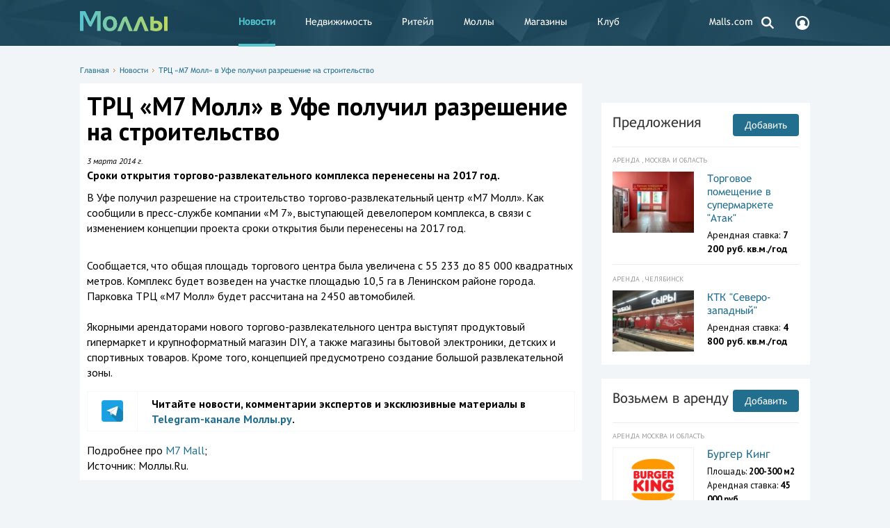

--- FILE ---
content_type: text/html; charset=utf-8
request_url: https://aflt.market.yandex.ru/widgets/service?appVersion=47f9b51ae574f79d9064465ef8af4e6d1c4b8e93
body_size: 493
content:

        <!DOCTYPE html>
        <html>
            <head>
                <title>Виджеты, сервисная страница!</title>

                <script type="text/javascript" src="https://yastatic.net/s3/market-static/affiliate/2393a198fd495f7235c2.js" nonce="b72OeFi3KRdZRpmmBRCzIQ=="></script>

                <script type="text/javascript" nonce="b72OeFi3KRdZRpmmBRCzIQ==">
                    window.init({"browserslistEnv":"legacy","page":{"id":"affiliate-widgets:service"},"request":{"id":"1769162138673\u002Fbd65423e7f1c8b4e3a60d3280b490600\u002F1"},"metrikaCounterParams":{"id":45411513,"clickmap":true,"trackLinks":true,"accurateTrackBounce":true}});
                </script>
            </head>
        </html>
    

--- FILE ---
content_type: text/css
request_url: https://www.malls.ru/bitrix/cache/css/s1/mainpage_redisign/template_698df627a491d9727db796dd78a735da/template_698df627a491d9727db796dd78a735da_v1.css?175753636961871
body_size: 11312
content:


/* Start:/bitrix/templates/.default/components/bitrix/search.form/header_search/style.css?1552914628629*/
.header_search__form {
    display: none;
    position: absolute;
    z-index: 99;
    right: -17px;
    top: 45px;
    background: #1a4355;
    padding: 10px;
    border-radius: 0 0 3px 3px;
}
.header_search__input {
    padding: 7px 30px 7px 10px !important;
    outline: none !important;
    box-shadow: none !important;
}
.header_search_submit {
    position: absolute;
    border: none;
    background: none;
    top: 12px;
    right: 10px;
    cursor: pointer;
}

.header_search_submit .svg_c,
.header_search_submit .svg{
    stroke: #53c5cf;
}
.header_search_submit .svg{
    fill: #53c5cf;
}
/* End */


/* Start:/bitrix/templates/mainpage_redisign/styles.css?175588615935780*/
@font-face {
    font-family: 'TrebuchetMS';
    src: url('/bitrix/templates/mainpage_redisign/fonts/Trebuchet-MS-Regular.woff') format('woff'),
    url('/bitrix/templates/mainpage_redisign/fonts/Trebuchet-MS-Regular.eot') format('eot'),
    url('/bitrix/templates/mainpage_redisign/fonts/Trebuchet-MS-Regular.ttf') format('truetype'),
    url('/bitrix/templates/mainpage_redisign/fonts/Trebuchet-MS-Regular.svg#proxima_nova_rgbold') format('svg');
    font-weight: normal;
    font-style: normal;
    font-display: auto;
}
body {
    font-family: "TrebuchetMS";
    background-color: #f2f5f7;
    font-size: 12px;
    font-weight: normal;
}

body a {
    color: #226e8f;
    text-decoration: none;
}

body a:hover {
    text-decoration: underline;
}

.bold {
    font-weight: 600;
}

.b_header {
    width: 100%;
    height: 66px;
    background: url('/bitrix/templates/mainpage_redisign/_i/header_bg.jpg');
}

.b_wrapper {
    max-width: 1051px;
    position: relative;
    margin: 0 auto;
}

.header__logo {
    position: absolute;
    left: 0;
    top: 16px;
}

.header__logo a {
    position: absolute;
    top: 0;
    width: 100%;
    height: 100%;
}

.header__logo img,
.header__logo object {
    display: block;
    max-width: 100%;
}

.header__logo object {
    width: 126px;
    height: auto;
}

.header__nav {
    position: absolute;
    top: 0;
    left: 185px;
}

.header__nav ul {
    padding: 0;
    margin: 0;
}

.header__nav li {
    display: inline-block;
    vertical-align: top;
    padding: 22px 0;
    margin: 0 39px 0 0;
    line-height: 18px;
    background: none;
}

.header__nav li:last-child {
    margin-right: 0;
}

.header__nav li a,
.header__nav strong {
    font-family: "TrebuchetMS";
    font-size: 14px;
    color: #fff;
    text-decoration: none;
}

.header__nav li:hover,
.header__nav li.active {
    border-bottom: 4px solid #53c5cf;
}

.header__nav li a:hover,
.header__nav li.active a,
.header__nav li.active strong {
    color: #53c5cf;
}

.header__search {
    position: absolute;
    right: 50px;
    top: 21px;
}

.header__search a {
    text-decoration: none;
    /*background: url('/bitrix/templates/mainpage_redisign/_i/search_icon_new.svg');*/
    /*-webkit-mask-image: url('/bitrix/templates/mainpage_redisign/_i/search_icon_new.svg');*/
    /*mask-image: url('/bitrix/templates/mainpage_redisign/_i/search_icon_new.svg');*/
    /*background-color: #fff;*/
    width: 24px;
    height: 24px;
    display: block;
}

.header__cabinet {
    position: absolute;
    right: 0;
    top: 21px;
}

.header__cabinet a {
    text-decoration: none;
    /*background: url('/bitrix/templates/mainpage_redisign/_i/cabinet_icon_new.svg');*/
    width: 24px;
    height: 24px;
    display: block;
}

.header__search a:hover .svg,
.header__cabinet a:hover .svg {
    fill: #53c5cf;
}

.header__search a:hover .svg_c {
    stroke: #53c5cf;
}

.b_content {
    margin-top: 20px;
}

.banner__adv {
    margin: 0px auto 0px auto;
}

.banner__adv.top {
    max-width: 1050px;
    width: 100%;
}

.banner__adv img {
    max-width: 100%;
    display: block;
}

.content__leftcol {
    display: inline-block;
    vertical-align: top;
    margin-right: 24px;
    width: 722px;
}

.content__slider {
    margin-bottom: 20px;
    position: relative;
    max-height: 530px;
    max-width: 722px;
    overflow: hidden;
}

.content_slider__item {
    position: relative;
}

.content_slider__item img {
    width: 100%;
}

.content_slider__descr {
    position: absolute;
    bottom: 35px;
    max-width: 100%;
    margin: 0 24px;
    padding: 20px 24px;
    background-color: rgba(255, 255, 255, 0.75);
    -webkit-box-sizing: border-box;
    -moz-box-sizing: border-box;
    box-sizing: border-box;
}

.content_slider__date {
    font-family: "PT Sans", "TrebuchetMS", Arial, Helvetica, sans-serif;
    font-size: 14px;
    font-weight: 300;
    color: #333;
    margin-bottom: 10px;
}

.content_slider__descr a {
    font-size: 26px;
    color: #226e8f;
    text-decoration: none;
    outline: none;
}

.content_slider__descr a:hover {
    text-decoration: underline;
}

.content__slider .slick-arrow {
    position: absolute;
    top: 15px;
    width: 32px;
    height: 32px;
    background: #00000085 url(/bitrix/templates/mainpage_redisign/_i/arrow_new.svg) no-repeat 0 0;
    background-size: cover;
    cursor: pointer;
    font-size: 0;
    border: 0;
    outline: 0;
    z-index: 1;
    padding: 0;
    margin: 0;
}

.content__slider .slick-arrow.slick-next {
    right: 15px;
    -webkit-transform: rotate(90deg);
    -moz-transform: rotate(90deg);
    -ms-transform: rotate(90deg);
    -o-transform: rotate(90deg);
    transform: rotate(90deg);
}

.content__slider .slick-arrow.slick-prev {
    right: 60px;
    -webkit-transform: rotate(-90deg);
    -moz-transform: rotate(-90deg);
    -ms-transform: rotate(-90deg);
    -o-transform: rotate(-90deg);
    transform: rotate(-90deg);
}

.content__slider .slick-dots {
    position: absolute;
    top: 25px;
    left: 25px;
}

.content__slider .slick-dots li {
    font-size: 0;
    display: inline-block;
    vertical-align: middle;
    padding: 0;
    margin: 0 12px 0 0;
    width: 8px;
    height: 8px;
    opacity: 0.7;
    background: #ffffff;
    border-radius: 50%;
    cursor: pointer;
}

.content__slider .slick-dots li button {
    display: none;
}

.content__slider .slick-dots li.slick-active {
    background: #53c5cf;
    opacity: 1;
}

.content__rightcol {
    display: inline-block;
    vertical-align: top;
    max-width: 300px;
}

.content__title {
    font-size: 20px;
    color: #333;
    margin-bottom: 20px;
    text-decoration: none;
}

.content__typical {
    background: #fff;
    padding: 16px;
    width: 100%;
    margin-bottom: 20px;
    -webkit-box-sizing: border-box;
    -moz-box-sizing: border-box;
    box-sizing: border-box;
}

.content_typical__text {
    font-family: "PT Sans", "Trebuchet MS", Arial, Helvetica, sans-serif;
    font-size: 14px;
    line-height: 21px;
}

.content__popular_show {
    display: block !important;
}

.content_popular__item {
    padding-bottom: 15px;
    margin-bottom: 16px;
    border-bottom: 1px solid #ececec;
}

.content_popular__item:after {
    content: '';
    display: block;
    clear: both;
}

.content_popular__item:last-child {
    padding-bottom: 0;
    margin-bottom: 0;
    border-bottom: none;
}

.content_popular__item img {
    max-width: 89px;
    margin-right: 10px;
    float: left;
}

.content_popular__name {
    float: left;
    width: 168px;
    font-size: 14px;
    line-height: 1.5;
    text-align: left;
    color: #226e8f;
}

.content__club {

}

.content_club__item {
    border-top: 1px solid #ececec;
    border-left: 1px solid #ececec;
}

.content_club__img {
    display: inline-block;
    vertical-align: middle;
    max-width: 90px;
    border-right: 1px solid #ececec;
    padding: 15px 5px;
    -webkit-box-sizing: border-box;
    -moz-box-sizing: border-box;
    box-sizing: border-box;
}

.content_club__name {
    display: inline-block;
    vertical-align: middle;
    font-family: "PT Sans", "TrebuchetMS", Arial, Helvetica, sans-serif;
    font-size: 12px;
    color: #226e8f;
    text-decoration: none;
    text-transform: uppercase;
    max-width: 145px;
    padding: 15px 0 15px 18px;
}

.content_club__name:hover {
    text-decoration: underline;
}

.content_analytics__item {
    padding-bottom: 15px;
    margin-bottom: 15px;
    border-bottom: 1px solid #ececec;
}

.content_analytics__source {
    font-family: "PT Sans", "TrebuchetMS", Arial, Helvetica, sans-serif;
    font-size: 14px;
    font-weight: 300;
    color: #333333;
}

.content_analytics__item a {
    font-family: TrebuchetMS;
    font-size: 16px;
    line-height: 1.63;
    color: #226e8f;
    text-decoration: none;
}

.content_analytics__item a:hover {
    text-decoration: underline;
}

.content_analytics__archive {
    font-family: "PT Sans", "TrebuchetMS", Arial, Helvetica, sans-serif;
    font-size: 13px;
    text-transform: uppercase;
    color: #226e8f;
    text-decoration: none;
}

.content_analytics__archive:hover {
    text-decoration: underline;
}

.content__typical.places-nav {
    margin: 0 0 20px 0;
}

.content_city__item {
    margin-bottom: 30px;
}

.content_city__title {
    display: block;
    text-decoration: none;
    font-size: 18px;
    line-height: 1.44;
    color: #226e8f;
    padding-bottom: 12px;
    margin-bottom: 12px;
    border-bottom: 1px solid #ececec;
}

.content_city__list {
    margin-bottom: 15px;
    color: #226e8f;
}

.content_city__list a {
    font-family: "PT Sans", "TrebuchetMS", Arial, Helvetica, sans-serif;
    color: #226e8f;
    font-weight: 300;
    text-decoration: none;
    font-size: 16px;
    line-height: 24px;
}

.content_city__list a:hover {
    text-decoration: underline;
}

.content_city__list a.big {
    font-size: 16px;
}

.content_city__item .opt-link {
    font-family: "PT Sans", "TrebuchetMS", Arial, Helvetica, sans-serif;
    font-size: 16px;
    font-weight: 300;
    color: #226e8f;
    border-bottom: 1px dotted #226e8f;
}

.content_city__item .opt-link:hover {
    border-bottom: none;
}

.content_rent__col {
    display: inline-block;
    vertical-align: top;
    margin-right: 25px;
    max-width: 346px;
}

.separate__line {
    display: block;
    width: 100%;
    height: 1px;
    clear: both;
    background-color: #ececec;
    margin: 15px 0 10px 0;
}

.content_add__btn {
    font-family: TrebuchetMS;
    font-size: 14px;
    text-align: center;
    color: #fff;
    border-radius: 4px;
    background-color: #226e8f;
    padding: 8px 17px;
    text-decoration: none;
    cursor: pointer;
    float: right;
    margin-bottom: 15px;
}

.content_add__btn:hover {
    background-color: #1c85b3;
    color: #fff;
    text-decoration: none;
}

.content_application__col {
    display: inline-block;
    vertical-align: top;
    max-width: 346px;
}

.content_rent__item {
    padding-bottom: 12px;
    margin-bottom: 12px;
    border-bottom: 1px solid #ececec;
}

.content_rent__item:last-child {
    padding-bottom: 0;
    margin-bottom: 0;
    border-bottom: none;
}

.content_rent__type {
    font-family: "PT Sans", "TrebuchetMS", Arial, Helvetica, sans-serif;
    font-size: 10px;
    text-transform: uppercase;
    line-height: 1.8;
    color: #999;
    margin-bottom: 7px;
}

.content_rent__photo {
    display: inline-block;
    vertical-align: top;
    max-width: 127px;
    /*min-height: 95px;*/
    /*min-height: 91px;*/
    height: 91px;
    margin-right: 15px;
}

.content_rent__photo img {
    display: block;
    max-width: 100%;
    max-height: 100%;
    margin: 0 auto;
}

.content_rent__descr {
    display: inline-block;
    vertical-align: top;
    max-width: 49%;
}

.content_rent__name {
    font-size: 16px;
    line-height: 1.31;
    color: #226e8f;
    text-decoration: none;
    margin-bottom: 5px;
    display: block;
}

.content_rent__name:hover {
    text-decoration: underline;
}

.content_rent__chars {
    font-family: "PT Sans", "TrebuchetMS", Arial, Helvetica, sans-serif;
    line-height: 20px;
}

.content_rent__chars p {
    font-size: 14px;
    margin-bottom: 0;
}

.content_application__photo {
    border: solid 1px #f0f0f0;
}

.content__news_list {
    margin: 0 0 20px 0;
}

.content_news__item {
    background-color: #fff;
    margin-bottom: 12px;
}

.content_news__photo {
    display: inline-block;
    vertical-align: top;
    position: relative;
    max-width: 252px;
}

.content_news__photo img {
    display: block;
    max-width: 100%;
}

.content_news__label {
    position: absolute;
    top: 0;
    left: 0;
    font-family: "PT Sans", "TrebuchetMS", Arial, Helvetica, sans-serif;
    font-size: 10px;
    text-align: center;
    padding: 3px 4px;
    text-transform: uppercase;
}

.content_news__label.blue {
    background-color: #53c5cf;
    color: #fff;
}

.content_news__label.orange {
    background-color: #dc595c;
    color: #fff;
}

.content_news__descr {
    display: inline-block;
    vertical-align: top;
    padding: 25px;
    max-width: 415px;
}

.content_news__date {
    font-family: "PT Sans", "TrebuchetMS", Arial, Helvetica, sans-serif;
    font-size: 14px;
    font-weight: 300;
    color: #333;
    margin-bottom: 5px;
}

.content_news__name {
    font-size: 20px;
    line-height: 1.3;
    color: #226e8f;
    text-decoration: none;
    margin-bottom: 10px;
    display: block;
}

.content_news__name:hover {
    text-decoration: underline;
}

.content_news__text {
    font-family: "PT Sans", "TrebuchetMS", Arial, Helvetica, sans-serif;
    font-size: 16px;
    font-weight: 300;
    line-height: 1.5;
    color: #333;
}

.content_news__more_btn {
    background-color: #fff;
    width: 100%;
    padding: 20px 0;
    margin-top: -12px;
    font-family: "PT Sans", "TrebuchetMS", Arial, Helvetica, sans-serif;
    font-size: 12px;
    color: #226e8f;
    text-transform: uppercase;
    text-align: center;
}

.content_news__more_btn a {
    text-decoration: none;
    color: #226e8f;
}

.content_news__more_btn a:hover {
    text-decoration: underline;
}

.content_malls__item {
    display: inline-block;
    vertical-align: top;
    margin-right: 14px;
    width: 240px;
}

.content_malls__item:last-child {
    margin-right: 0;
}

.content_malls__photo img {
    display: block;
    max-width: 100%;
}

.content_malls__descr {
    color: #333;
    font-size: 14px;
    line-height: 1.71;
    padding: 15px;
}

.content_malls__descr_ext {
    margin-top: 180px;
}

.content_malls__name {
    display: block;
    font-size: 20px;
    line-height: 1.2;
    color: #333;
    text-decoration: none;
    margin-bottom: 10px;
}

.content_malls__name:hover {
    text-decoration: underline;
}

.content_malls__region {
    font-size: 12px;
    line-height: 2;
    color: #999;
    text-transform: uppercase;
    margin-top: 15px;
}

.content__fullwidth {
    max-width: 100%;
    width: inherit;
}

.content_rent__halfwidth {
    margin-left: 145px;
}

.content_club__halfwidth {
    margin-left: 60px;
}

.b_footer {
    width: 100%;
    height: 350px;
    background: url('/bitrix/templates/mainpage_redisign/_i/footer_bg.jpg');
    margin-top: 55px;
}

.footer__nav_l {
    position: absolute;
    left: 0;
    top: 35px;
}

.footer__nav_r {
    position: absolute;
    left: 375px;
    top: 35px;
}

.footer__nav {
    max-width: 400px;
}

.footer__nav ul {
    -webkit-column-count: 2;
    -moz-column-count: 2;
    column-count: 2;
}

.footer__nav ul li {
    background: none;
    margin-right: 70px;
    margin-bottom: 15px;
    padding: 0;
}

.footer__nav ul li a,
.footer__nav ul li strong {
    font-size: 13px;
    color: #fff;
    text-decoration: none;
}

.footer__nav ul li a:hover {
    text-decoration: underline;
}

.footer__nav .desktop__hidden {
    display: none;
}

.footer__logo {
    position: absolute;
    right: 145px;
    top: 35px;
}

.footer__logo object {
    display: block;
    max-width: 100%;
    width: 126px;
    height: auto;
}

.footer__disclaimer {
    position: absolute;
    right: 0;
    top: 35px;
    font-family: "PT Sans", "TrebuchetMS", Arial, Helvetica, sans-serif;
    font-size: 18px;
    font-weight: bold;
    text-align: center;
    color: #b8cad3;
    background-color: #fff3;
    width: 39px;
    padding: 8px 0;
    border-radius: 50px;
}

.footer__search_links {
    position: absolute;
    right: 0;
    top: 90px;
    font-size: 13px;
    line-height: 2.31;
    color: #b8cad3;
    max-width: 270px;
}

.footer__search_links a {
    font-size: 13px;
    line-height: 2.31;
    color: #b8cad3;
    text-decoration: underline;
}

.footer__search_links a:hover {
    text-decoration: none;
}

.footer__search_links sup {
    font-size: 10px;
}

.footer__separator {
    position: absolute;
    left: 0;
    top: 210px;
    width: 100%;
    height: 1px;
    opacity: 0.2;
    background-color: #ffffff;
}

.footer__site_info {
    position: absolute;
    left: 0;
    top: 235px;
    font-size: 13px;
    line-height: 2.5;
    color: #b8cad3;
}

.footer__site_info a {
    color: #b8cad3;
}

.footer__site_info a:hover {
    text-decoration: none;
}

.footer__counters {
    position: absolute;
    right: 22px;
    top: 235px;
    font-size: 13px;
    line-height: 1.85;
    color: #b8cad3;
}

.footer__counters ul li {
    display: inline-block;
    vertical-align: top;
    background: none;
    margin: 0;
    padding: 0 18px 2px 0;
}


.jq-selectbox {
    width: 100%;
}

.jq-selectbox__select,
.jq-selectbox__select:hover,
.jq-selectbox__select:hover:focus,
.jq-selectbox__select:active,
.jq-selectbox__select:focus {
    height: 38px;
    background: #fff;
    border: 1px solid #ced9e0;
    box-shadow: none;
    outline: none;
    padding: 0 45px 0 15px;
}

.jq-selectbox__select-text {
    font-family: "PT Sans";
    font-size: 14px;
    color: #848484;
    margin-top: 3px;

}

.jq-selectbox__trigger {
    position: absolute;
    top: 10px;
    right: 10px;
    width: 20px;
    height: 20px;
    border: none;
    background: #e6ecf0;
    border-radius: 50px;
}

.jq-selectbox.opened .jq-selectbox__trigger {
    background: #1b4357;
}

.jq-selectbox__trigger-arrow {
    border: none;
    background: url('/bitrix/templates/mainpage_redisign/img/styler_arrow_down.png') no-repeat 0 0;
    top: 8px;
    right: 6px;
    width: 7px;
    height: 5px;
}

.jq-selectbox.opened .jq-selectbox__trigger-arrow {
    background: url('/bitrix/templates/mainpage_redisign/img/styler_arrow_down_white.png') no-repeat 0 0;
}

.jq-selectbox li {
    background: none;
    margin: 0;
    text-shadow: none;
}

.filter__tabs {
    margin-bottom: -1px;
}

.filter__tab {
    display: inline-block;
    vertical-align: top;
    margin-right: -3px;
    font-family: "PT Sans";
    font-size: 16px;
    text-transform: uppercase;
    color: #333;
    padding: 17px 27px;
    cursor: pointer;
}

.filter__tab span {
    border-bottom: 1px dotted;
}

.filter__tab.current {
    background: #d7e0e6;
    background: -moz-linear-gradient(top, #d7e0e6 0%, #e2e9ed 46%, #e6ecf0 100%);
    background: -webkit-linear-gradient(top, #d7e0e6 0%, #e2e9ed 46%, #e6ecf0 100%);
    background: linear-gradient(to bottom, #d7e0e6 0%, #e2e9ed 46%, #e6ecf0 100%);
    filter: progid:DXImageTransform.Microsoft.gradient(startColorstr='#d7e0e6', endColorstr='#e6ecf0', GradientType=0);
    border: 1px solid #c4d0d9;
    border-bottom: none;
}

.filter__tab.current span {
    border-bottom: none;
}

.b_filter {
    /* display: none; */
    background: #e6ecf0;
    border: 1px solid #c4d0d9;
    padding: 22px;
    margin-bottom: 20px;
}

.b_filter.current {
    display: block;
}

.filter__col {
    display: inline-block;
    vertical-align: middle;
    width: 31%;
    margin: 0 18px 12px 0;
}

.filter__col:nth-child(3n) {
    margin-right: 0;
}

.filter__letters {
    height: 38px;
    background: #fff;
    border: 1px solid #ced9e0;
    box-shadow: none;
    outline: none;
    font: 14px/32px Arial, sans-serif;
    color: #333;
    text-shadow: 1px 1px #fff;
    padding: 0 45px 0 15px;
    border-radius: 4px;
    position: relative;
}

.filter__letters.opened {

}

.filter_letters__trigger {
    font-family: "PT Sans";
    font-size: 14px;
    color: #848484;
    margin-top: 3px;
    cursor: pointer;
}

.filter_letters__trigger:after {
    content: '';
    position: absolute;
    top: 10px;
    right: 10px;
    width: 20px;
    height: 20px;
    border: none;
    background: #e6ecf0 url(/bitrix/templates/mainpage_redisign/img/styler_arrow_down.png) no-repeat 7px 8px;
    border-radius: 50px;
}

.filter__letters.opened .filter_letters__trigger:after {
    background: #1b4357 url(/bitrix/templates/mainpage_redisign/img/styler_arrow_down_white.png) no-repeat 7px 8px;
}

.filter_letters__body {
    display: none;
    background: #fff;
    padding: 0 15px 15px 15px;
    position: absolute;
    left: -1px;
    border: 1px solid #ced9e0;
    border-top: none;
    width: 101%;
    z-index: 1;
    -webkit-box-sizing: border-box;
    -moz-box-sizing: border-box;
    box-sizing: border-box;
}

.filter_letters__body:before {
    content: '';
    margin-bottom: 5px;
    width: 60px;
    height: 1px;
    background-color: #ced9e0;
    display: block;
}

.filter__letters.opened .filter_letters__body {
    display: block;
    z-index: 12;
}

.filter__letters ul {
    display: inline-block;
    vertical-align: top;
    width: 43%;
    margin-right: 15px;
}

.filter__letters ul:last-child {
    margin-right: 0;
}

.filter__letters ul li {
    background: none;
    display: inline-block;
    margin: 0 15px 0 0;
    padding: 0;
    width: 15px;
}

.filter__letters ul li.green {
    font-family: "PT Sans";
    font-size: 14px;
    color: #848484;
    display: block;
}

.filter__letters ul li input[type="radio"] {
    display: none;
}

.filter__letters ul li label {
    font-family: "PT Sans";
    font-size: 14px;
    color: #3f6172;
    text-decoration: none;
}

.filter__letters ul li label.active {
    font-weight: 600;
}

.filter__letters ul li a {
    font-family: "PT Sans";
    font-size: 14px;
    color: #3f6172;
    text-decoration: none;
}

.filter__letters ul li a:hover {
    text-decoration: underline;
}

.filter__parameters {
    line-height: 15px;
}

.filter__parameters_trigger {
    font-family: "PT Sans";
    font-size: 12px;
    color: #1b4357;
    border-bottom: 1px dotted #1b4357;
    display: inline-block;
    cursor: pointer;
    position: relative;
}

.filter__parameters_trigger:hover {
    border-bottom: 1px dotted transparent;
}

.filter__parameters_trigger:after {
    content: '';
    position: absolute;
    right: -10px;
    top: 8px;
    width: 5px;
    height: 3px;
    background: url(/bitrix/templates/mainpage_redisign/img/arrow_down.png) no-repeat 0 0;
}

.filter__parameters_trigger.opened:after {
    background: url(/bitrix/templates/mainpage_redisign/img/arrow_up.png) no-repeat 0 0;
}

.filter_cols__hidden {
    display: none;
}

.filter_col__checks {
    margin: 0;
}

.filter_col__checks li {
    background: none;
    display: inline-block;
    vertical-align: middle;
    margin: 0;
    padding: 0;
    color: #333;
    font-family: "PT Sans";
    font-size: 12px;
    margin-right: 30px;
}

.filter_col__checks .jq-checkbox,
.filter_col__checks .jq-radio {
    border: 1px solid #d8e1e7;
    background: #fff;
}

.filter_col__checks .jq-radio.checked .jq-radio__div {
    box-shadow: none;
    background: #1b4357;
}

.filter__col.half {
    width: 65%;
}

.filter__col.wide {
    width: 100%;
    display: block;
}

.filter_col__label {
    display: block;
    font-size: 14px;
    font-family: "PT Sans", "Trebuchet MS", Arial, Helvetica, sans-serif;
    font-weight: bold;
    margin: 0 0 6px 0;
    color: #848484;
}

.filter__input {
    display: inline-block;
    width: 48%;
    margin-right: 3px !important;
    -webkit-box-sizing: border-box;
    -moz-box-sizing: border-box;
    box-sizing: border-box;
}

.filter__input:last-child {
    margin-right: 0 !important;
}

.filter__map {
    width: 100%;
    border: 1px solid #ced9e0;
    overflow: hidden;
    max-height: 65px;
}

.filter__map.opened {
    max-height: 100%;
}

.filter_map__trigger {
    font-family: "PT Sans";
    font-size: 12px;
    color: #1b4357;
    border-bottom: 1px dotted #1b4357;
    display: inline-block;
    cursor: pointer;
    position: relative;
    margin-top: 5px;
}

.filter_map__trigger:hover {
    border-bottom: 1px solid transparent;
}

.filter_map__trigger:after {
    content: '';
    position: absolute;
    right: -10px;
    top: 8px;
    width: 5px;
    height: 3px;
    background: url(/bitrix/templates/mainpage_redisign/img/arrow_down.png) no-repeat 0 0;
}

.filter_map__trigger.opened:after {
    background: url(/bitrix/templates/mainpage_redisign/img/arrow_up.png) no-repeat 0 0;
}

.filter__btn {
    border: none;
    outline: none;
    text-shadow: none;
    margin: 0;
    margin-top: 5px;
    -webkit-appearance: none;
}

.b_filter form:after {
    content: '';
    clear: both;
    display: block;
}

.content_rent__inner .content_rent__photo {
    max-width: 117px;
}

.content_rent__inner .content_rent__name {
    font-size: 15px;
}

.content_malls__vertical .separate__line {
    margin: 15px 0 15px 0;
}

.content_application__inner .content_rent__photo {
    max-width: 115px;
}

.content_application__inner .content_rent__chars p {
    font-size: 13px;
}

.content__white {
    font-family: "PT Sans", "TrebuchetMS", Arial, Helvetica, sans-serif;
    font-size: 16px;
    line-height: 1.4;
    background: #fff;
    padding: 10px;
}
.content__white img {
    max-width: 100%;
    height: auto;
}

.content_rent__item-hs {
    display: inline-block;
    vertical-align: top;
    width: 48%;
    margin-right: 10px;
}

.content_rent__item-hs:nth-child(2n) {
    margin-right: 0;
}

.content_rent__item-hs:last-child {
    padding-bottom: 12px;
    margin-bottom: 12px;
    border-bottom: 1px solid #ececec;
}

.content__head {

}

.content__head h1 {
    font-family: "TrebuchetMS", Arial, Helvetica, sans-serif;
    font-size: 20px;
    text-transform: uppercase;
    letter-spacing: 1.1px;
    position: relative;
}

.empty__result {
    font-family: "PT Sans", "TrebuchetMS", Arial, Helvetica, sans-serif;
    font-size: 16px;
    line-height: 1.4;
    color: #226e8f;
}
.recaptcha__fail {
    display: block;
    margin-top: 5px;
    color: red;
}

@media (min-width: 1024px) {

    .content_malls__vertical .content_malls__item {
        margin-right: 0;
        width: auto;
        margin-bottom: 20px;
        border-bottom: 1px solid #ececec;
    }

    .content_malls__vertical .content_malls__item:last-child {
        margin-bottom: 0;
        border-bottom: none;
    }

}

/* ПРАВКИ СТИЛЕЙ СТАРОГО ШАБЛОНА */
.user-top {
    margin: 0;
}

.content__leftcol .side-menu {
    margin: 0;
}

.content__leftcol .main-gallery,
.content__leftcol .grey-block,
.content__leftcol .tabs2 {
    margin: 0;
}

.content__leftcol .main-gallery.vert .big {
    float: left;
    width: 618px;
    height: 455px;
}

.content__leftcol .main-gallery2 .big {
    width: 485px;
    height: 331px;
}

.content__leftcol .list_address {
    width: 201px;
}

.content__leftcol .grey-block {
    background: #fff;
    font-family: "PT Sans", "TrebuchetMS", Arial, Helvetica, sans-serif;
}

.content__leftcol .sections.side {
    -webkit-box-sizing: border-box;
    -moz-box-sizing: border-box;
    box-sizing: border-box;
}

.content__leftcol .object .text {
    float: right;
    width: 400px;
}

.desktop__hidden {
    display: none;
}

@media (max-width: 1024px) {
    body div {
        -webkit-box-sizing: border-box;
        -moz-box-sizing: border-box;
        box-sizing: border-box;
    }

    .b_header {

    }

    .header__logo {
        position: relative;
    }

    .header__logo img,
    .header__logo object {
        margin: 0 auto;
    }

    .header__nav {
        visibility: hidden;
        opacity: 0;
        top: 66px;
        transition: all .2s linear;
        z-index: 5;
        width: 100%;
        position: absolute;
        background: #181E2C;
        padding: 0;
        left: 0;
    }

    .header__nav.open {
        display: block;
        opacity: 1;
        visibility: visible;
        z-index: 99;
    }

    .header_nav__toggle {
        position: absolute;
        top: 0;
        left: 5px;
        width: 66px;
        height: 66px;
        cursor: pointer;
        background: url('/bitrix/templates/mainpage_redisign/img/menu-toggle.png') no-repeat 50% 50%;
    }

    .header__nav li {
        display: block;
        padding: 0;
        margin: 0;
    }

    .header__nav li a,
    .header__nav li strong {
        display: block;
        padding: 15px 0 10px 25px;
    }

    .header__nav li strong a {
        display: block;
        padding: 0;
    }

    .header__cabinet {
        right: 10px;
    }

    .content__rightcol {
        max-width: 260px;
    }

    .content_popular__item img {
        max-width: 100%;
        /*margin-right: 0;*/
        /*float: none;*/
    }

    .content_popular__name {
        float: none;
        width: 100%;
    }

    .content_malls__item {
        width: 23%;
    }

    .content__fullwidth {
        max-width: 100% !important;
        width: inherit !important;;
    }

    .content_rent__descr-hs {
        display: block;
        max-width: 100%;
        margin-top: 5px;
    }

    .content__head {
        margin-left: 15px;
    }

    .content__head h1 {
        line-height: 27px;
    }

    .title,
    .pagination,
    .all-link2 {
        padding: 0 15px;
    }

    .content__typical .title {
        padding: 0;
    }

    .content__leftcol .offers .top {
        padding: 0 0 4px 15px;
        display: none;
    }

    .content__leftcol .offers article {
        padding-left: 15px;
    }

    .content__leftcol .small-item.biggest {
        padding: 10px 15px;
    }

    .content__leftcol .small-item.biggest .photo {
        width: 200px;
    }

    .content__leftcol .small-item.big {
        padding-left: 15px;
    }

    .content__leftcol .top-block.events {
        margin-top: 0;
        width: 100% !important;
    }

    .desktop__hidden {
        display: block;
    }

    .header_nav__separate {
        border-top: 1px solid #ccc;
        padding: 0 !important;
    }
    .header__nav .icon {
        padding-left: 60px;
    }

    /* На мобильной (только мобильной!) версии главной страницы нужно уменьшить количество объектов в блоках Предложения, Возьмем в аренду, Каталог Моллов, одно объявление в каждом блоке */
    .b_mainpage .content_rent__item,
    .b_mainpage .content_malls__item {
        display: none;
    }
    .b_mainpage .content_rent__item:first-child,
    .b_mainpage .content_malls__item:first-child {
        display: block;
        border-bottom: none;
    }
    /* На мобильной (только мобильной!) версии главной страницы нужно уменьшить количество объектов в блоках Предложения, Возьмем в аренду, Каталог Моллов, одно объявление в каждом блоке */
}

@media (max-width: 991px) {
    .content__leftcol {
        display: inline-block;
        margin-right: 0;
        width: 100%;
        overflow: hidden;
    }

    .content__slider {
        max-width: 100%;
        max-height: 100%;
    }

    .content_application__col {
        float: right;
    }

    .content__rightcol {
        margin-top: 20px;
        max-width: 100%;
        overflow: hidden;
    }

    .content__popular {
        display: none;
    }

    .banner__adv.right_banner {
        /*display: none;*/
    }

    .content__leftcol .photo-set li,
    .content__leftcol .photo-set span {
        width: 32%;
        margin-right: 1%;
    }

    .content__leftcol .photo-set li:last-child,
    .content__leftcol .photo-set span:last-child {
        margin-right: 0;
    }

    .b_footer {
        height: 100%;
        height: auto;
        padding: 20px;
        margin-top: 20px;
    }

    .footer__logo {
        display: block;
        margin-bottom: 20px;
        position: initial;
    }

    .footer__logo img {
        display: block;
    }

    .footer__nav,
    .footer__search_links,
    .footer__site_info,
    .footer__counters {
        display: block;
        position: initial;
        max-width: 100%;
        margin-bottom: 20px;
    }

    .footer__disclaimer,
    .footer__separator {
        display: none;
    }

}

@media (max-width: 767px) {
    .content_slider__descr a {
        font-size: 14px;
    }

    .content__leftcol {
        width: 100%;
    }

    .content__typical {
        max-width: 100%;
        float: none;
        margin-right: 0;
        margin-left: 0;
    }

    .content_news__descr {
        max-width: 54%;
    }

    .content_malls__item {
        width: 46%;
    }

    .content_news__name {
        margin-bottom: 0;
    }

    .content_news__text {
        display: none;
    }

    .filter__col,
    .filter__col.half {
        display: block;
        width: 100%;
    }

    .content__leftcol .object .gallery {
        margin-bottom: 0;
    }

    .content__leftcol .object .text {
        width: 100%;
    }

    .content__leftcol .grey-block {
        font-size: 1.3em;
    }

    .content__leftcol .object .contacts .text {
        margin-bottom: 15px;
    }

    .content__leftcol .main-gallery.vert .small {
        float: none;
        width: 100%;
    }

    .content__leftcol .contacts .left,
    .content__leftcol .contacts .right {
        float: none;
        width: 100%;
        margin-bottom: 10px;
    }

    .content__leftcol .main-gallery2 .small {
        float: none;
        width: 100%;
    }

    .content__leftcol .main-gallery2 .big {
        width: 100%;
        height: auto;
    }

    .content__leftcol .main-gallery2 .small li {
        display: inline-block;
        max-width: 215px;
        height: auto;
        margin-right: 5px;
    }

    .content__leftcol .main-gallery2 .small li:first-child {
        margin-right: 5px;
    }

    .content__leftcol .shops_list div.l {
        margin: 0 0 10px 30px;
    }

    .content__leftcol .registration .row .info {
        position: relative;
        left: 0;
        margin: 3px 0 0 0;
        top: 0;
        white-space: nowrap;
    }

    .feedback.form .half,
    .adding-form.form .half{
        width: 100%;
        float: left;
    }
}
@media screen and (max-width: 600px){
    .actions{
        float: none;
        overflow: hidden;
        margin-bottom: 10px;
    }
    .actions li{
        float: none;
        margin:0 auto 10px;
        overflow: hidden;
        text-align: center;
    }
    .actions li .content_add__btn{
        float: none;
        overflow: hidden;
        display: block;
        width: 180px;
        margin: 0 auto;
    }
}
@media (max-width: 480px) {
    .content_news__photo {
        max-width: 100%;
        width: 100%;
        display: block;
    }

    .content_news__photo img,
    .content_malls__photo img {
        width: 100%;
    }

    .content_news__descr {
        max-width: 100%;
    }

    .content_malls__item {
        width: 100%;
    }

    .offers.simple article {
        padding-left: 0;
    }

    .content__leftcol .main-gallery2 .big {
        margin-bottom: 15px;
    }

    .content__leftcol .main-gallery2 .small li {
        max-width: 100%;
        width: 100%;
    }

    .content__leftcol .catalog.inline .small-item {
        width: 43%;
    }

    .content__leftcol .top-block li.last {
        float: left;
        margin: 0;
        padding: 10px 0 20px 0;
    }

    .malls_add__btn {
        float: none;
        margin: 5px 15px;
        display: inline-block;
    }

    .content__leftcol .phone-row .w1,
    .content__leftcol .phone-row .w2,
    .content__leftcol .phone-row .w3 {
        width: 100%;
        margin-bottom: 5px;
        margin-right: 0;
    }

}

/*Топ баннер*/


    @media (min-width:1000px)  { 
      .adfox.for_desctop{
          width:1050px;
          height:auto;
          min-height:100px;
          z-index:999999;
          margin:auto;
          margin-bottom:10px;
      	  top:0;right:0;left:0;
        overflow:hidden;
        	transition:all0.5s;
      }

      .adfox.for_desctop img
      {
          width:100%;
          height:auto;
      }
      
    .adfox.for_mobile{
     display:none; 
    }
   }
    
        @media (max-width:999px)  { 
          
           .adfox.for_desctop img
            {
                display:none; 
            }
          
          .adfox.for_mobile{
          width:370px;
          height:auto;
          max-height:200px;
            overflow:hidden;
          z-index:999999;
          margin:auto;
          margin-bottom:10px;
      	  top:0;right:0;left:0;
        	transition:all0.5s;
      }
    }
    
    .sticky_banner
    {
      position:fixed;
    }

/* End */


/* Start:/bitrix/templates/mainpage_redisign/template_styles.css?175588615924084*/
/*Карта*/
div#mall_map
{
	height: 400px;
	width: 100%;
}
/*Планировки*/
div#gmap
{
	height: 383px;
	width: 707px;
}

/*Показать магазины если больше 20*/
a#shops_more{
	float: right;
	margin-top: 15px;
}

.shops article.hide{
	display: none;
}
/*Чтобы не прыгала область под кнопками*/
.share {
    width: 500px;
	height: 28px;
}
/*Правильное отображение когда только одна кнопка*/
.actions{
	min-width: 0 !important;
}

/*Фильтр*/
section.filter li.hide{
	display: none;
}


ul.tabs2 strong span a{
	text-decoration: none;
}

/*Обрезаем фотографии под размер Магазин*/
.main-gallery2 .small li {
    overflow: hidden;
}

/*Ширина в постраничной навигации*/
.pagination ul li {
    width: 4%;
}


/*404 страница*/
body.err-page div.wrapper{
	display: none;
}

/*Вниманию представителей ТЦ*/
h2.blue a:hover{
	text-decoration:none;
}

/*Дата новости*/
i.date_news{
	font-size:12px;
	text-transform: lowercase;
}

/*input email*/
input[type="email"]{
	border:1px solid #adb8bc;
	background:#f7f9f9;
	margin:0;
	padding:6px 10px;
	border-radius:3px;
	-moz-border-radius:3px;
	-webkit-border-radius:3px;
	box-shadow:inset 0 2px 3px rgba(0, 0, 0, 0.1), 0 1px 0 #fff;
	-moz-box-shadow:inset 0 2px 3px rgba(0, 0, 0, 0.1), 0 1px 0 #fff;
	-webkit-box-shadow:inset 0 2px 3px rgba(0, 0, 0, 0.1), 0 1px 0 #fff;
	position:relative;
}

/*Индикатор поля в форме заявки*/
.adding-form.type2 .info.nofloat {
    padding: 6px 0 0 30px !important;
}

/*Меню на текстовых страницах*/
.mainContent .side-menu {
    margin: 0 0 20px -15px !important;
}


/*Добавление фото*/
.photos li span.delete{
  display: none;
}
.photos li.act span.delete{
  display: block !important;
}

div.time-picker {
  position: absolute;
  height: 191px;
  width:4em; /* needed for IE */
  overflow: auto;
  background: #fff;
  border: 1px solid #aaa;
  z-index: 99;
  margin: 0;
}
div.time-picker-12hours {
  width:6em; /* needed for IE */
}

div.time-picker ul {
  list-style-type: none;
  margin: 0;
  padding: 0;
}
div.time-picker li {
  background: none;
  height: 10px;
  font: 12px/1 Helvetica, Arial, sans-serif;
  padding: 3px 0;
  margin: 0;
}
div.time-picker li.selected {
  background: #0063CE;
  color: #fff;
}

/*Выравнивание блоков по высоте*/
.catalog.inline .small-item.view2{
  min-height: 105px;
}
.catalog.inline.ind2 .small-item.view3{
  min-height: 180px;
}
.catalog.inline.ind2 .small-item.view3.bigger-photo{
  min-height: 245px;
}

.aside  .title h2{
   font-size: 19px;
}
.slider .hold{
   border: solid 1px;
}
.filter_malls ul.checks{
margin:0 !important;
}
.filter_malls ul.checks li {
display: inline-block;
margin:0 10px 0 0 !important;
}


.user-block{
  min-height: 108px;
}

.error_text{
  color: red;
}
.notetext{
    color: green;
}

.tab_one{
  display: none;
}
.tab_one.active{
  display: block;
}

.media-hold.dopphoto{
   margin: 10px 10px 5px 0 !important;
}

.title .fb{
  display:inline-block !important;
	text-align:left;
	text-indent:-9999px;
	overflow:hidden;
	background:url(/bitrix/templates/mainpage_redisign/_i/socials.png) no-repeat 0 0;
	width:16px;
	height:16px;
	border-radius:2px;
    position: relative;
    top: 1px;
	-moz-border-radius:2px;
	-webkit-border-radius:2px;
	box-shadow:0 1px 0 #fff;
	-moz-box-shadow:0 1px 0 #fff;
	-webkit-box-shadow:0 1px 0 #fff;
    background-position:0 0;
}


.offers article .fl.q {
    font-weight: normal;
    width: 100px;
    text-transform: lowercase;
}

section.calendar a.date_count{
   color: #de7432;
  text-decoration: underline;
}
section.calendar a.date_count:hover{
   color: #de7432;
  text-decoration: none;
}

.main-gallery2 img{
   height: inherit !important;
}

.main-gallery2.wide .big{
   height: 340px !important;
}

.submit div.error{
  display: none;
  color: red;
}
.submit div.error span{
    padding-top: 5px;
    display: block;
}
.submit div.error i{
    display: block;
}

.big.rlink.city_add{
  z-index: 40;
  top: 8px;
}

.height-big .checklist{
  max-height: 163px !important;
}
.messages{
  margin: 0 !important;
  padding: 0 !important;
}
.messages article{
  margin: 0 !important;
  padding: 5px 10px !important;
}
article.new{
  background-color: #f3fcf0;
}

.user-block a .new, .user-top .rlinks .new{
   background: #909ca4 !important;
}
.user-block a.green .new, .user-top .rlinks a.green .new{
   background: #67a55b !important;
}
.fs16{
    font-size: 16px !important;
    line-height: 18px !important;
    margin: 0px 0 30px 0 !important;
    display: inline-block !important;
}
input[type="email"]:focus {
	box-shadow:inset 0 2px 3px rgba(0, 0, 0, 0.1), 0 0 0 2px #e6b191, 0 3px 0 #fff;
	-moz-box-shadow:inset 0 2px 3px rgba(0, 0, 0, 0.1), 0 0 0 2px #e6b191, 0 3px 0 #fff;
	-webkit-box-shadow:inset 0 2px 3px rgba(0, 0, 0, 0.1), 0 0 0 2px #e6b191, 0 3px 0 #fff;
}

.input p {
    font-size: 14px;
    display: inline-block;
    margin-bottom: -4px;
    vertical-align: bottom;
}

.dopphoto .caption {
    margin: 4px 0 10px 0 !important;
}



.valid.err .file, .valid.err .cleditorMain{
   border: 1px solid #c60f09;
}

/*Список магазинов*/

.shops_list{
    clear: both;
}
    .shops_list div{

        position: relative;

    }
    .shops_list div.l{
        float: left;
        margin: 0 0 10px 80px;
        width: 250px;
    }
    .shops_list div.r{
        float: right;
        margin: 0 50px 10px 50px;
        width: 250px;
    }
    .shops_list .clear{
        clear: both;
    }

/*События*/

.top-block li.last {
    float: right;
    margin: 0 15px 0 0;
}
  .top-block li.last .rlink.big {
    top: 7px;
  }

.top-block.events{
    margin: -16px 10px 12px -13px;
    padding: 0px 10px 19px 13px;
}
  .top-block.events .tabs2{
      margin-top: 0;
  }
    .top-block.events .tabs2 strong.active span a{
      color: #434343!important;
    }

.articles.events .photo img {
    width: 96px;
}
    .articles.events .date {
        left: 110px;
    }


.place-bottom{
  clear: both;
  padding: 15px 0 0 0;
}
.place-premium{
  clear: both;
  padding: 10px 0 10px 0;
}
    .place-premium .place div{
      margin: auto;
    }

.row.dop-m{
  display: none;
}

.footer{
  z-index: 99;
}

.data-block-app{
    margin: 0 -13px;
    padding: 20px 15px;
    background-color: #f7f4f9;
}

    .data-block-app.nopro{
        font-weight: bold;
        font-size: 14px;
        font-family: "PT Sans", "Trebuchet MS", Arial, Helvetica, sans-serif;
        color: #606668;
    }
    .data-block-app.noauth{
        background-color: #f4cac1;
    }
        .data-block-app.noauth .auth-links{
            float: none !important;
            text-align: left !important;
            margin: 0 !important;
        }
    .data-block-app.pro{
        font-weight: bold;
        font-size: 14px;
        font-family: "PT Sans", "Trebuchet MS", Arial, Helvetica, sans-serif;
        color: #606668;
        background-color: #f3fcf0;
    }




.gallery_list {
		margin: 15px 0 15px 0;
}

.gallery_list .big-img {
		zoom: 1;
		position: relative;
		background: #e3f1fb;
		overflow: hidden;
}

.gallery_list .big-img.dark-bg {
		background: #484e61;
}

/*.gallery_list .big-img img {
		height: 448px;
		width: auto;
}
*/
.gallery_list .info {
		position: absolute;
		bottom: 0;
		left: 0;
		color: #fff;
		line-height: 16px;
		padding: 16px 20px;
		width: 157px;
}

.gallery_list .info .bg,
.gallery_list .cover {
		background: rgba(38, 39, 48, 0.55);
		-pie-background: rgba(38, 39, 48, 0.55);
		behavior: url(/bitrix/templates/mainpage_redisign/js/PIE.htc);
		position: absolute;
		top: 0;
		left: 0;
		bottom: 0;
		right: 0;
		-webkit-transition: all 0.2s linear;
		-moz-transition: all 0.2s linear;
		-ms-transition: all 0.2s linear;
		-o-transition: all 0.2s linear;
		transition: all 0.2s linear;
}

.gallery_list .big-img:hover .info .bg,
.gallery_list .cover {
		opacity: 0;
}

.gallery_list .big-img:hover .cover {
		opacity: 1;
}



.gallery_list .small {
		margin: 14px 0 0 0;
}

.gallery_list .small:first-child {
		margin-top: 0;
}

.gallery_list .mini,
.big-gallery .mini {
		list-style: none;
		margin: 0 -5px 0 0;
		padding: 0;
		zoom: 1;
		position: relative;
		overflow: hidden;
}

.gallery_list .mini li,
.big-gallery .mini li {
		padding: 0;
		display: inline-block;
		vertical-align: top;
		cursor: pointer;
		position: relative;
		-webkit-transition: all 0.2s linear;
		-moz-transition: all 0.2s linear;
		-ms-transition: all 0.2s linear;
		-o-transition: all 0.2s linear;
		transition: all 0.2s linear;
		margin: 4px 1.3px 0 0;
		width: 96px;
		height: 64px;
		overflow: hidden;
}

.gallery_list .mini li:before,
.big-gallery .mini li:before {
		display: none;
}

.gallery_list .mini li:hover,
.big-gallery .mini li:hover {
filter:progid:DXImageTransform.Microsoft.Alpha(opacity=70);
		opacity: 0.7;
}

.gallery_list .mini li.active,
.big-gallery .mini li.active {
		cursor: default;
filter:progid:DXImageTransform.Microsoft.Alpha(opacity=50);
		opacity: 0.5;
}

.gallery_list .mini img,
.big-gallery .mini img {
		width: 100%;
		height: auto;
}

.gallery_list .prev.disabled,
.gallery_list .next.disabled {
		cursor: default;
}

.gallery_list .prev,
.gallery_list .next {
		position: absolute;
		cursor: pointer;
		width: 38px;
		top: 50%;
		background: url(/bitrix/templates/mainpage_redisign/img/gal-arrs.png) no-repeat;
		height: 80px;
		margin: -40px 0 0 0;
		opacity: 0;
		-webkit-transition: all 0.2s linear;
		-moz-transition: all 0.2s linear;
		-ms-transition: all 0.2s linear;
		-o-transition: all 0.2s linear;
		transition: all 0.2s linear;
}

.gallery_list .big-img:hover .prev,
.gallery_list .big-img:hover .next {
		opacity: 0.33;
}

.gallery_list .big-img:hover .prev:hover,
.gallery_list .big-img:hover .next:hover {
		opacity: 1;
}

.gallery_list .big-img:hover .prev.disabled:hover,
.gallery_list .big-img:hover .next.disabled:hover {
		opacity: 0.33;
}

.gallery_list .prev {
		left: 21px;
}

.gallery_list .next {
		right: 21px;
		background-position: 100% 0;
}

.gallery_list .open-gal {
		position: absolute;
		top: 50%;
		left: 50%;
		opacity: 0;
		background: url(/bitrix/templates/mainpage_redisign/img/img-gal.png) no-repeat;
		width: 60px;
		height: 50px;
		margin: -25px 0 0 -30px;
}

.gallery_list .big-img:hover .open-gal {
		opacity: 0.5;
}

.gallery_list .big-img:hover .open-gal:hover {
		opacity: 0.9;
}


#page_gallery{

}
    #page_gallery .gallery_box{
      position: relative;
      display: block;
      width: 700px;
      height: 448px;
      overflow: hidden;
    }

    .gallery_box_one{
        display: block;
        width: 700px;
        height: 448px;
        overflow: hidden;
        vertical-align: middle;
        position: absolute;
        text-align: center;
    }

    #page_gallery .gallery_box img{
        /*position: absolute;*/
    }

#big-gallery{
  display: none;
}

#big-gallery .big-img{
  width: 960px;
  height: 625px;
  position: relative;
  overflow: hidden;
}
#big-gallery .big-img img{
  position: absolute;
}
#big-gallery .big-gallery .mini {
position: relative;
white-space: pre;
overflow: hidden;
width: 960px;
}

#big-gallery .big-gallery .big-img img {
width: initial;
height: auto;
}
#big-gallery .big-img img{
  cursor: pointer;
}



.fader {
		position: fixed;
		top: 0;
		left: 0;
		bottom: 0;
		right: 0;
		background: #131419;
filter:progid:DXImageTransform.Microsoft.Alpha(opacity=90);
		opacity: 0.9;
		z-index: 999;
        display: none;
}

.big-gallery {
		overflow: hidden;
		position: absolute;
		top: 0;
		left: 0;
		right: 0;
		z-index: 1000;
		padding: 0 0 45px 0;
}
.big-gallery .container {
		width: 960px;
		margin: 0 auto;
		text-align: left;
		position: relative;
}
.big-gallery .path {
		padding: 20px 5015px;
		margin: 0 -5000px 45px -5000px;
		background: #1e1f27;
		color: #363c4a;
}

.big-gallery .path a {
		color: #4ba6cd;
}

.big-gallery .path em {
		-webkit-transition: all 0.2s linear;
		-moz-transition: all 0.2s linear;
		-ms-transition: all 0.2s linear;
		-o-transition: all 0.2s linear;
		transition: all 0.2s linear;
		font-style: normal;
}



.big-gallery .close {
		cursor: pointer;
		width: 53px;
		height: 53px;
		position: absolute;
		top: 0;
		right: 0;
		z-index: 20;
		background: #1e1f27;
}

.big-gallery .close span {
		width: 15px;
		height: 15px;
		position: absolute;
		top: 19px;
		left: 19px;
		background: url(/bitrix/templates/mainpage_redisign/img/close.png) no-repeat;
}

.big-gallery .close span span {
		-webkit-transition: all 0.2s linear;
		-moz-transition: all 0.2s linear;
		-ms-transition: all 0.2s linear;
		-o-transition: all 0.2s linear;
		transition: all 0.2s linear;
		top: 0;
		left: 0;
		background-position: 0 -15px;
filter:progid:DXImageTransform.Microsoft.Alpha(opacity=0);
		opacity: 0;
}

.big-gallery .close:hover span span {
filter:progid:DXImageTransform.Microsoft.Alpha(opacity=80);
		opacity: 0.8;
}

.big-gallery .big-img img {
		width: 100%;
		height: auto;
}

.big-gallery .small {
		margin: 13px 0 2px 15px;
}

.big-gallery .big {
		color: #fff;
		margin: 0 0 0 15px;
		font-size: 18px;
		line-height: 22px;
		min-height: 44px;
}

.big-gallery .mini img {
		height: 86px;
}

.big-gallery .mini {
		position: relative;
		white-space: nowrap;
		overflow: visible;
}

.big-gallery .prev,
.big-gallery .next {
		position: absolute;
		top: 99px;
		bottom: 207px;
		cursor: pointer;
}

.big-gallery .prev.disabled,
.big-gallery .next.disabled {
		cursor: default;
}

.big-gallery .prev {
		left: 0;
		right: 50%;
		margin: 0 495px 0 0;
}

.big-gallery .next {
		right: 0;
		left: 50%;
		margin: 0 0 0 495px;
}

.big-gallery .prev:before,
.big-gallery .next:before {
		content: '';
		position: absolute;
		width: 24px;
		height: 44px;
		background: url(/bitrix/templates/mainpage_redisign/img/cover-gal.png) no-repeat;
		top: 50%;
		left: 50%;
		margin: -22px 0 0 -12px;
		-webkit-transition: all 0.2s linear;
		-moz-transition: all 0.2s linear;
		-ms-transition: all 0.2s linear;
		-o-transition: all 0.2s linear;
		transition: all 0.2s linear;
		opacity: 0.1;
}

.big-gallery .prev:hover:before,
.big-gallery .next:hover:before {
		opacity: 0.5;
}

.big-gallery .prev.disabled:before,
.big-gallery .next.disabled:before {
		opacity: 1;
}

.big-gallery .next:before {
		background-position: 100% 0;
}

.big-gallery .prev.disabled:before {
		background-position: 0 -44px;
}

.big-gallery .next.disabled:before {
		background-position: 100% -44px;
}

.big-gallery .container {
		width: 990px;
}

.big-gallery .container .big{
	font-family:"PT Sans", "Trebuchet MS", Arial, Helvetica, sans-serif;
	font-weight:bold;
	display:block;
	line-height:1;
}


a.active_serv, a.extend_paid, a.buy_paid {
    border-bottom: 1px solid #3e6e93;
    border-bottom-style: dotted;
}

.offers-list  .obj-info .small {
position: relative;
top: 0;
left: 0;
float: left;
margin-right: 10px;
}

.obj_list{
  display: none;
}

.franchise-list .small-item {
min-height: 190px !important;
}


.notice {
		padding: 20px;
		position: absolute;
		z-index: 1001;
		width: 590px;
		left: 50%;
		margin: 0 0 0 -315px;
		font-size: 14px;
		line-height: 20px;
		color: #000;
        background: #fff;
        font-family: "PT Sans", "Trebuchet MS", Arial, Helvetica, sans-serif;
}
.notice .cell{
		 display: block;
}

.notice .close {
		cursor: pointer;
		position: absolute;
		top: 20px;
		right: 20px;
		width: 13px;
		height: 13px;
		background: url(/bitrix/templates/mainpage_redisign/img/modal-close.png) no-repeat 0 -13px;
		z-index: 30;
}

.notice .close span {
		position: absolute;
		top: 0;
		left: 0;
		bottom: 0;
		right: 0;
		background: url(/bitrix/templates/mainpage_redisign/img/modal-close.png) no-repeat;
		-webkit-transition: all 0.2s linear;
		-moz-transition: all 0.2s linear;
		-ms-transition: all 0.2s linear;
		-o-transition: all 0.2s linear;
		transition: all 0.2s linear;
}

.notice .close:hover span {
filter:progid:DXImageTransform.Microsoft.Alpha(opacity=0);
		opacity: 0;
}

.notice .ajax-loading{
    text-align: center;
    /* height: 200px; */
    width: 100%;
    vertical-align: middle;
    margin: 100px 0;
}

.notice .offers-list .right{
    margin-top: -25px;
}
.notice .obj_list{
  display: block;
}

.notice a{
color: #3e6e93;
text-decoration: underline;
outline: none;
cursor: pointer;
-webkit-transition: all 0.3s ease-in-out;
-moz-transition: all 0.3s ease-in-out;
-ms-transition: all 0.3s ease-in-out;
-o-transition: all 0.3s ease-in-out;
transition: all 0.3s ease-in-out;
}

table.white-bg td{
    background: #fff;
    border: 1px solid #cbd5db;
}
table.white-bg th{
    border: 1px solid #cbd5db;
}



.notice-txt {
		padding: 20px 0;
        margin: 20px auto;
		z-index: 1001;
		width: 590px;
		font-size: 16px;
		line-height: 20px;
		color: #fff;
        background: #fff;
        font-family: "PT Sans", "Trebuchet MS", Arial, Helvetica, sans-serif;
}
.notice-txt.new-position{
    left: 50%;
    margin-left: -295px;
}

.notice-txt.bg-green {
    background: #5eaf50;
}
.notice-txt.bg-red{
    background: #da4548;
}

.notice-txt .cell {
  width: 590px;
  height: 293px;
  display: table-cell;
  text-align: center;
  vertical-align: middle;
}

.notice-txt .big {
    font-size: 38px;
    line-height: 40px;
    margin: 0 0 14px 0;
}


.notice-txt a{
color: #3e6e93;
text-decoration: underline;
outline: none;
cursor: pointer;
-webkit-transition: all 0.3s ease-in-out;
-moz-transition: all 0.3s ease-in-out;
-ms-transition: all 0.3s ease-in-out;
-o-transition: all 0.3s ease-in-out;
transition: all 0.3s ease-in-out;
}

.photo-small{
  float: left;
    margin: 0 10px 0 0;
}


.gallery .links a {
	text-decoration:none;
}

.gallery .links li {
	margin:10px 0 0 0;
    background:url(/bitrix/templates/mainpage_redisign/_i/dot-orange.png) no-repeat 0 7px;
    padding-left: 10px;
}

.gallery .links li:first-child {
	margin:0;
}

.small.type-name{
  margin: -5px 0 0px 0px;
  font-size: 10px;
}


.notice.bg-orange{
     background: #f17633;
}
.notice.bg-green{
     background: #5eaf50;
}
.notice.email-subscribe{
   padding: 20pxk;
   z-index: 1001;
   width: 590px;
   font-size: 16px;
   line-height: 20px;
   color: #fff;
   font-family: "PT Sans", "Trebuchet MS", Arial, Helvetica, sans-serif;
}

.notice.email-subscribe .cell {
  width: 590px;
  height: 293px;
  display: table-cell;
  text-align: center;
  vertical-align: middle;
}

.notice.email-subscribe .big {
    font-size: 38px;
    line-height: 40px;
    margin: 0 0 14px 0;
}


.notice.email-subscribe a{
color: #3e6e93;
text-decoration: underline;
outline: none;
cursor: pointer;
-webkit-transition: all 0.3s ease-in-out;
-moz-transition: all 0.3s ease-in-out;
-ms-transition: all 0.3s ease-in-out;
-o-transition: all 0.3s ease-in-out;
transition: all 0.3s ease-in-out;
}


.contacts a.btn.rlink.popup{
  float: left;
    margin: 15px 0 0 0;
}

.notice.big{
  width: 790px;
  margin: 0 0 0 -415px;
}


/*Фото*/
.form .third{
		display: inline-block;
		vertical-align: top;
		width: 180px;
		margin: 0 15px 0 0;
        max-height: 140px;
        overflow: hidden;
        position: relative;
        margin-bottom: 22px;
        position: relative;
        padding: 0;
        background: none;
        cursor: move;
        border: solid 1px #b8b4b4;
}
.form .third:hover{
   border: solid 1px red;
}


.form .third:hover span.shadow-box{
    width: 100%;
    height: 25px;
    display: inline-block;
    position: absolute;
    top: 0;
    left: 0;
    background: #131419;
    filter:progid:DXImageTransform.Microsoft.Alpha(opacity=45);
    opacity: 0.45;
}


.form .third img{
	width: 100%;
    height: auto;
}


.form .cross {
		width: 11px;
		height: 11px;
		cursor: pointer;
		top: 7px;
		left: auto;
		right: 11px;
		margin: 0;
        position: absolute;
}

.form .cross,
.form .cross span {
		background-position: 0 -11px;
		background-image: url(/bitrix/templates/mainpage_redisign/img/cross3.png);
}

.form .cross span {
		background-position: 0 0;
 filter:progid:DXImageTransform.Microsoft.Alpha(opacity=60);
		opacity: 0.6;
}

.form .cross:hover span {
filter:progid:DXImageTransform.Microsoft.Alpha(opacity=20);
		opacity: 0.2;
}


.form .like {
		width: 15px;
		height: 15px;
		cursor: pointer;
		top: 6px;
		left: 5px;
		right: auto;
		margin: 0;
        position: absolute;
}
.form .like.active,
.form .like.active span {
		background-position: 0 0;
		background-image: url(/bitrix/templates/mainpage_redisign/img/star.png);
}
.form .like,
.form .like span {
		background-position: 0 -15px;
		background-image: url(/bitrix/templates/mainpage_redisign/img/star.png);
}

.form .like span {
		background-position: 0 0;
 filter:progid:DXImageTransform.Microsoft.Alpha(opacity=60);
		opacity: 0.6;
}

.form .like:hover span {
filter:progid:DXImageTransform.Microsoft.Alpha(opacity=20);
		opacity: 0.2;
}

.form .more-shops ul li, .shop-add-list li{
  display: inline-block;
  width: 25%;
  background: none;
  padding: 0;
}

.form .scroll-height{
  height: 250px;
  overflow-y: scroll;
  border: solid 1px #b8b4b4;
}
.form .btn-block .btn.big:hover{
   padding: 5px 10px 6px 10px;
}

.form .btn-block{
  text-align: right;
    margin-top: 10px;
}

.form .btn-block .change-cancel{
    margin-right: 10px;
}


.add-photos .loading {
		margin-bottom: 29px;
}

.add-photos .loading .cross {
		position: relative;
		top: auto;
		right: auto;
		float: right;
		margin: 0 11px 0 5px;
}

.add-photos .loading .nofloat {
		white-space: nowrap;
		text-overflow: ellipsis;
		min-height: 11px;
		padding: 0 0 3px 0;
}

.add-photos .loading .line {
		clear: both;
		position: relative;
		margin: 5px 0 0 0;
		height: 4px;
		background: #c4dbe7;
}

.add-photos .loading .line div {
		position: absolute;
		top: 0;
		bottom: 0;
		left: 0;
		background: #4ba6cd;
}


.add-photos .choose .btn {
height: 28px;
line-height: 28px;
padding: 0 24px;
}
.btn-green {
color: #83c476!important;
border-color: #83c476;
}

.add-photos .choose .btn input {
position: absolute;
top: -5px;
right: -5px;
left: auto;
width: auto;
font-size: 50px;
margin: 0;
filter: progid:DXImageTransform.Microsoft.Alpha(opacity=0);
opacity: 0;
width: auto;
left: auto;
cursor: pointer;
}

.fileupload .third{
    cursor: default;
}

.third.loading{
  border: solid 1px #fff;
}


.notice div.valid.err label{
  color: red;
}

.w96{
  width: 96px !important;
}
.margin-left20{
  margin-left: 20px !important;
}
.margin-left10{
  margin-left: 10px !important;
}
.main-descr ol li{
    background-image: none;
    background: none;
}

.top-menu li {
    margin: 0 0 0 26px !important;
}
.top-menu li:first-child {
    margin: 0 !important;
}

.forsale{
  display: none;
}

.list_address{
  width: 208px;
  float: left;
  height: 400px;
  overflow-y: auto;
  overflow-x: hidden;
}
.list_address li a {
    display: block;
    color:#434343;
}
.list_address li{
  font-size: 14px;
  margin-left: 0;
  background: none !important;
  padding: 2px 2px 2px 0;
  border-bottom: 1px solid #f5f5f5;
  margin-bottom: 0px !important;
  padding-left: 13px;
}

.list_address li.active{
  background: #fcf6f1 !important;
  color: #3e6e93;
}
.list_address li.active a, .list_address li.active a:hover{
  color: #3e6e93;
}
.list_address li span{
  font-size: 11px;
  color: #de7432;
}

.list_address .hr {
    margin: 10px -13px 0px -13px !important;
}

::-webkit-scrollbar{
    width:12px;
}
::-webkit-scrollbar-thumb{
    border-width:1px 1px 1px 2px;
    border-color: #777;
    background-color: #aaa;
}
::-webkit-scrollbar-thumb:hover{
    border-width: 1px 1px 1px 2px;
    border-color: #555;
    background-color: #777;
}

::-webkit-scrollbar-track{
    border-width:0;
}
::-webkit-scrollbar-track:hover{
    border-left: solid 1px #aaa;
    background-color: #eee;
}

.list_address li img {
    display: none;
}

.title h2 a.active{
  color: #434343 !important;
  text-decoration: none !important;
}


.sections.side li.active a {
    color: #de7432;
}

.inline-block{
  display: inline-block !important;
}

.new_block_css{
    border: none !important;
    padding-left: 0 !important;
    padding-top: 0 !important;
    padding-right: 22px !important;
}

.catalog.inline .small-item.view2 {
    min-height: 103px !important;
}

.check.err label{
	color: #d54b4b;
}

.content__leftcol .grey-block {
    font-size: 15px;
}
.content__head .path{
    /*margin-bottom: 30px;*/
}



/* End */
/* /bitrix/templates/.default/components/bitrix/search.form/header_search/style.css?1552914628629 */
/* /bitrix/templates/mainpage_redisign/styles.css?175588615935780 */
/* /bitrix/templates/mainpage_redisign/template_styles.css?175588615924084 */


--- FILE ---
content_type: application/javascript
request_url: https://www.malls.ru/bitrix/templates/mainpage_redisign/_js/jquery.popupWindow.js
body_size: 486
content:
(function($){$.fn.popupWindow=function(instanceSettings){return this.each(function(){$(this).click(function(){$.fn.popupWindow.defaultSettings={centerBrowser:0,centerScreen:0,height:500,left:0,location:0,menubar:0,resizable:0,scrollbars:0,status:0,width:500,windowName:null,windowURL:null,top:0,toolbar:0};settings=$.extend({},$.fn.popupWindow.defaultSettings,instanceSettings||{});var windowFeatures='height='+settings.height+',width='+settings.width+',toolbar='+settings.toolbar+',scrollbars='+settings.scrollbars+',status='+settings.status+',resizable='+settings.resizable+',location='+settings.location+',menuBar='+settings.menubar;settings.windowName=this.name||settings.windowName;settings.windowURL=this.href||settings.windowURL;var centeredY,centeredX;if(settings.centerBrowser){if($.browser.msie){centeredY=(window.screenTop-120)+((((document.documentElement.clientHeight+120)/2)-(settings.height/2)));centeredX=window.screenLeft+((((document.body.offsetWidth+20)/2)-(settings.width/2)))}else{centeredY=window.screenY+(((window.outerHeight/2)-(settings.height/2)));centeredX=window.screenX+(((window.outerWidth/2)-(settings.width/2)))}window.open(settings.windowURL,settings.windowName,windowFeatures+',left='+centeredX+',top='+centeredY).focus()}else if(settings.centerScreen){centeredY=(screen.height-settings.height)/2;centeredX=(screen.width-settings.width)/2;window.open(settings.windowURL,settings.windowName,windowFeatures+',left='+centeredX+',top='+centeredY).focus()}else{window.open(settings.windowURL,settings.windowName,windowFeatures+',left='+settings.left+',top='+settings.top).focus()}return false})})}})(jQuery);